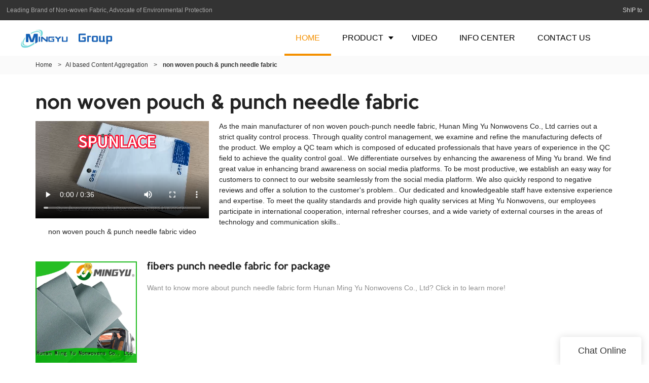

--- FILE ---
content_type: text/html
request_url: https://www.ecologynonwoven.com/all-products/non-woven-pouch-punch-needle-fabric-by-search
body_size: 14672
content:
<!doctype html>
<html>
<!-- HEADER BEGIN -->
<head>
    <meta name="viewport" content="width=device-width,initial-scale=1.0,maximum-scale=1.0,minimum-scale=1.0,user-scalable=no">
    <meta name="applicable-device" content="pc,mobile">
    <meta http-equiv="X-UA-Compatible" content="IE=Edge,chrome=1"/>
    <meta http-equiv="Content-Type" content="text/html; charset=utf-8" />  
    <title>non woven pouch-punch needle fabric of Ming Yu</title>
    <meta name="keywords" content="non woven pouch-punch needle fabric,non woven fabric- non woven fabric manufacturer- non woven bags manufacturer" />
    <meta name="description" content="non woven pouch-punch needle fabric of Ming Yu by search. Get an offer!" />
    <link rel="shortcut icon" href="https://img80002501.weyesimg.com/uploads/www.ecologynonwoven.com//images/17453962888813.ico" />
    <link rel="Bookmark" href="https://img80002501.weyesimg.com/uploads/www.ecologynonwoven.com//images/17453962888813.ico" />
    <meta property="og:title" content="non woven pouch-punch needle fabric of Ming Yu" />
<meta property="og:description" content="non woven pouch-punch needle fabric of Ming Yu by search. Get an offer!" />
<meta property="og:image" content="https://img80002501.weyesimg.com/uploads/www.ecologynonwoven.com//images/17453758418494.jpg" />
<meta property="og:url" content="https://www.ecologynonwoven.com/all-products/non-woven-pouch-punch-needle-fabric-by-search" />
<!--<link rel="apple-touch-icon-precomposed" sizes="144x144" href="--><!--/../assets/images/app-logo.png">-->
<!--[if lte IE 8]>
	<script data-static="false">self.location="/caution/upbrowser?referrer="+window.location.href;</script>
<![endif]-->
<!-- google结构化数据 -->
<script type="application/ld+json">
[{"@context":"https:\/\/schema.org","@type":"Organization","url":"http:\/\/www.ecologynonwoven.com\/all-products\/non-woven-pouch-punch-needle-fabric-by-search","logo":"https:\/\/img80002501.weyesimg.com\/uploads\/www.ecologynonwoven.com\/\/images\/17453758418494.jpg"},{"@context":"https:\/\/schema.org","@type":"BreadcrumbList","itemListElement":[{"@type":"ListItem","position":1,"name":"Home","item":"http:\/\/www.ecologynonwoven.com"},{"@type":"ListItem","position":2,"name":"AI based Content Aggregation","item":"http:\/\/www.ecologynonwoven.com\/all-products"},{"@type":"ListItem","position":3,"name":"non woven pouch&&&punch needle fabric","item":"http:\/\/www.ecologynonwoven.com\/non-woven-pouch-punch-needle-fabric-by-search"}]},{"@context":"https:\/\/schema.org","@type":"NewsArticle","headline":"non woven pouch&&&punch needle fabric","datePublished":"2026-01-19T09:36:31+08:00","dateModified":"2026-01-19T09:36:31+08:00","image":"https:\/\/img80002501.weyesimg.com\/uploads\/110m5wc5.allweyes.com\/images\/023f998a383d0adcbe94e778ec35208b.jpg"}]
</script><link data-static="base" href="https://yasuo.weyesimg.com/templates/public4/assets/css/base.css" rel="stylesheet" type="text/css" id="style" />
<!--<link/>-->
<!-- HEADCSSJSBEGIN -->
<script data-static="false" id="basejscript">
/* 全局变量 */
window.siteInfo = {
	member: {
		status: 'CLOSE',
	},
	seo: {
		verifyCode: 'OPEN',
	},
	language_code: '',
	checkIP: '0',
	shopping: {
		shoppingCart: 0,
	},
    water_info:{
        waterController:'CLOSE',// 水印开关，OPEN开，CLOSE关闭
    }
};

window.fanyi = {
	'ok': 'Ok',           // 弹窗：好的
	'hide': 'hide',       // 弹窗：隐藏
	'prompt': 'Prompt',  // 弹窗：提示
	's_c_d_y': 'yes',// 弹窗：确定
	's_c_d_n': 'no',// 弹窗：取消
	'not_empty': 'Do not allow empty',         // 表单验证：不能为空
	'format_email': 'Please enter a valid e-mail format',    // 表单验证：邮箱格式不正确
	'format_password': 'Password at least 6',    // 表单验证：密码格式不正确
	'format_pwdAgain': 'Password inconsistency',    // 表单验证：新旧密码不一致
	'special_character': 'Existence of special characters',    // 表单验证：非法字符
	'format_integer': 'Please enter a valid number format',// 表单验证：数字格式不正确
	'send_failed': 'Send failed',        // 询盘：发送失败
	'aisubtitle': 'Submit successfully',          // 询盘：提交成功
  'being_processed': 'Being Processed',// 询盘：处理中
	'You_need_to_upload_files': 'You need to upload files', // 附件上传：不能为空
  'inquire_attach_uploading': 'When uploading files, please wait a few minutes patiently. Do not close the web page or disconnect the network!',  // 附件上传：文件上传中
	'up_file_tips': 'Support formats：PDF、Word、Excel、Txt、JPG、PNG、BMP、GIF、RAR、ZIP，It is recommended to upload up to 5, and the single size must not exceed 20M.',// 附件上传：附件大小与格式的要求提示
	'please_open_with_another_browser': 'Please open with another browser', // 低级浏览器提示
};
</script>

<style data-static="false" id="css_color" rel="stylesheet" type="text/css">
a,a:hover,.font-color-a a,.font-color-a a:hover,.font-color,.font-color-hover:hover,.font-color-a a,.font-color-a a:hover,.font-color-a-hover a:hover,.font-color-before:before,.font-color-hover-before:hover:before,.font-color-after:after,.font-color-hover-after:hover:after{color:#f49000}.border-color,.btn-primary,.btn-primary:focus,.btn-primary:hover,.border-color-a a,.border-color-a a:hover,.border-color-hover:hover,.border-color-before:before,.border-color-hover-before:hover:before,.border-color-after:after,.border-color-hover-after:hover:after{border-color:#f49000}.bg-color,.btn-primary,.btn-primary:focus,.btn-primary:hover,.bg-color-a a,.bg-color-a a:hover,.bg-color-hover:hover,.bg-color-before:before,.bg-color-hover-before:hover:before,.bg-color-after:after,.bg-color-hover-after:hover:after{background-color:#f49000}.bg-color-h a{color:#f49000}.bg-color-h a:hover{background-color:#f49000;color:#fff}.swiper-pagination-bullet:hover,.swiper-pagination-bullet-active,.owl-pagination-active-bg-color .owl-pagination .owl-page.active span{background-color:#f49000!important}.btn-bg:hover,.tem-btn-1,.tem-btn-2,.tem-btn-3,.tem-btn-4,.tem-btn-5,.tem-btn-6,.tem-btn-7,.tem-btn-8,.tem-btn-9{color:#f49000}.btn-bg,.btn-primary,.btn-primary:focus,.btn-primary:hover,.tem-btn-1,.tem-btn-2,.tem-btn-3,.tem-btn-4,.tem-btn-5,.tem-btn-6,.tem-btn-7,.tem-btn-8,.tem-btn-9,.tem01-page .pagination>.active>a,.tem01-page .pagination>.active>span,.tem01-page .pagination>.active>a:hover,.tem01-page .pagination>.active>span:hover,.tem01-page .pagination>.active>a:focus,.tem01-page .pagination>.active>span:focus{border-color:#f49000}.btn-bg,.btn-primary,.btn-primary:focus,.btn-primary:hover,.btn-bg:hover,.tem-btn-3:before,.tem-btn-4:before,.tem-btn-5:before,.tem-btn-6:before,.tem-btn-7:before,.tem-btn-7:after,.tem-btn-8:before,.tem-btn-8:after,.tem-btn-9:before,.tem-btn-9:after,.tem01-page .pagination>.active>a,.tem01-page .pagination>.active>span,.tem01-page .pagination>.active>a:hover,.tem01-page .pagination>.active>span:hover,.tem01-page .pagination>.active>a:focus,.tem01-page .pagination>.active>span:focus{background-color:#f49000}.tem-btn-1,.tem-btn-2{background:-webkit-linear-gradient(left,#f49000,#f49000) no-repeat;background:linear-gradient(to right,#f49000,#f49000) no-repeat}.owl-dot-AH-bg-color .owl-dot.active span,.owl-dot-AH-bg-color .owl-dot:hover span,.bg-color-active-span .active span{background-color:#f49000!important}:root{--main-color:#f49000;--rgb-color:244,144,0;}</style>
<style data-css="customcolor" data-color=""></style>


<script data-static="false">
    var _is_lighthouse = false;
</script>

<!-- CSS PLACEHOLDER BEGIN -->
<!-- CSS PLACEHOLDER END -->


<link data-static="base" id="css_font" data-font="KeepCalm-Medium" rel="stylesheet" type="text/css" href="/templates/public4/40001/../assets/css/font/KeepCalm-Medium.css?v=1692264099"/>


<!-- 统计代码头部css -->
<style data-static="false" abcd type="text/css">

  
  @media (max-width: 767px) {
  .tem336-irregular .container {
    display: flex;
    flex-direction: column;
  }
  .tem336-irregular .text {
    order: 1;       
  }
  .tem336-irregular .image {
    order: 2;  
  }
}
  @media (max-width: 767px) {
  .tem380-irregular .flexBoxStem {
    flex-direction: column;      
  }
  .tem380-irregular .flexBoxStem > div:first-child {
    order: 2;              
  }
  .tem380-irregular .flexBoxStem > div:nth-child(2) {
    order: 1;           
  }
}
@media (max-width: 767px) {
  .tem27-brand-story .flexBoxStem {
    flex-direction: column;  
  }
  .tem27-brand-story .flexBoxStem .items:first-child {
    order: 2;               
  }
  .tem27-brand-story .flexBoxStem .items:nth-child(2) {
    order: 1;             
  }
} 
  
  
  
  
.tem45-main-products .img_li{padding-top:100%!important;}
.tem02-business-advantage .irregular-ad-center{margin-top:auto!important;}
.tem61-service .subtitle span{font-family:"KeepCalm","Arial","Microsoft YaHei"!important;}
.tem61-service .service-box .icon{    background-color: rgb(244, 144, 0)!important;}
.tem61-service .service-box .icon span{color:#fff;    font-size: 25px;}
.tem01-title .subtitle{display:none!important;}
.tem248-irregular .item{background-color:#017320!important;}
.tem248-irregular .item::before{border-bottom-color:#017320!important;}
.tem20-footer{border:none!Important;}
.tem248-irregular .item .share{    padding: 0px 30% 0!important;}
.tem275-irregular .item .txt .description{width: 90%!important;}
.tem72-news .item{border-color: rgba(255, 255, 255, 0.25)!important;}
.tem42-pro-info h3, .tem42-pro-info .h3{font-weight: bold;}
  
  /**è¯åä¼åstart**/
  @media (min-width: 1330px) {
    div[layout-path="guide_language/public_guide_language_10"]{min-height:348px;}
	div[layout-path="irregular/public_irregular_370"] .container .row > div{min-height:467px;}
  }
  @media (min-width: 1400px) {
    div[layout-path="guide_language/public_guide_language_10"]{min-height:303px;}
	div[layout-path="irregular/public_irregular_370"] .container .row > div{min-height:508px;}
  }
  @media (min-width: 1700px) {
    div[layout-path="guide_language/public_guide_language_10"]{min-height:303px;}
	div[layout-path="irregular/public_irregular_370"] .container .row > div{min-height:590px;}
  }
  @media (min-width: 1920px) {
    div[layout-path="guide_language/public_guide_language_10"]{min-height:303px;}
	div[layout-path="irregular/public_irregular_370"] .container .row > div{min-height:590px;}
  }
  @media (min-width: 2560px) {
    div[layout-path="guide_language/public_guide_language_10"]{min-height:303px;}
	div[layout-path="irregular/public_irregular_370"] .container .row > div{min-height:590px;}
  }
  @media screen and (max-width: 700px) {
    div[layout-path="guide_language/public_guide_language_10"]{min-height:185px;}
    div[layout-path="irregular/public_irregular_370"] .container .row > div:nth-child(1){min-height:831px;}
    div[layout-path="irregular/public_irregular_370"] .container .row > div:nth-child(2){min-height:831px;}
  }
  @media screen and (max-width: 600px) { 
    div[layout-path="guide_language/public_guide_language_10"]{min-height:185px;}
    div[layout-path="irregular/public_irregular_370"] .container .row > div:nth-child(1){min-height:716px;}
    div[layout-path="irregular/public_irregular_370"] .container .row > div:nth-child(2){min-height:716px;}
  }
  @media screen and (max-width: 540px) { 
    div[layout-path="guide_language/public_guide_language_10"]{min-height:185px;}
    div[layout-path="irregular/public_irregular_370"] .container .row > div:nth-child(1){min-height:647px;}
    div[layout-path="irregular/public_irregular_370"] .container .row > div:nth-child(2){min-height:647px;}
  }
  @media screen and (max-width: 450px) { 
    div[layout-path="guide_language/public_guide_language_10"]{min-height:150px;}
    div[layout-path="irregular/public_irregular_370"] .container .row > div:nth-child(1){min-height:543px;}
    div[layout-path="irregular/public_irregular_370"] .container .row > div:nth-child(2){min-height:543px;}
  }
  @media screen and (max-width: 410px) { 
    div[layout-path="guide_language/public_guide_language_10"]{min-height:150px;}
    div[layout-path="irregular/public_irregular_370"] .container .row > div:nth-child(1){min-height:497px;}
    div[layout-path="irregular/public_irregular_370"] .container .row > div:nth-child(2){min-height:497px;}
  }
  @media screen and (max-width: 375px) { 
    div[layout-path="guide_language/public_guide_language_10"]{min-height:150px;}
    div[layout-path="irregular/public_irregular_370"] .container .row > div:nth-child(1){min-height:458px;}
    div[layout-path="irregular/public_irregular_370"] .container .row > div:nth-child(2){min-height:458px;}
  }
  @media screen and (max-width: 280px) { 
    div[layout-path="guide_language/public_guide_language_10"]{min-height:172px;}
    div[layout-path="irregular/public_irregular_370"] .container .row > div:nth-child(1){min-height:349px;}
    div[layout-path="irregular/public_irregular_370"] .container .row > div:nth-child(2){min-height:349px;}
  }
  /**è¯åä¼åend**/
</style>
<script type="text/javascript" src="https://yasuo.weyesimg.com/templates/public4/assets/js/base.js"></script>
<script>$(function(){if(navigator.appVersion.match(/MSIE [0-9]+/))$('body').append($('<div id="ieTipsBox"><a href="/caution/upbrowser?referrer='+window.location.href+'"><span>Browser access below IE11 may cause problems such as view confusion and security. It is recommended that you upgrade your browser. </span><i>Read More</i></a></div>'))})</script>



<script type="text/javascript" src="/templates/public4/assets/js/redirectByIp.js?v=1697163556"></script>
<!-- HEADCSSJSEND -->    <!-- ga头部-->
    <link rel="preload" fetchpriority="high" as="image" href="https://img80002501.weyesimg.com/uploads/www.ecologynonwoven.com//images/17514235847789.jpg?imageView2/2/w/721/q/75/format/webp" type="image/webp">


 
 

<script async custom-element="amp-analytics" src="https://cdn.ampproject.org/v0/amp-analytics-0.1.js"></script> 

<!-- Global site tag (gtag.js) - Google Ads: 325712989 --> <script async src="https://www.googletagmanager.com/gtag/js?id=AW-325712989"></script> <script> window.dataLayer = window.dataLayer || []; function gtag(){dataLayer.push(arguments);} gtag('js', new Date()); gtag('config', 'AW-325712989'); 
</script> 


    <!-- ga头部-->
    <meta name="google-site-verification" content="AegNi_2sORCNQT3TStcqft4MfwmqaBh78HJYJslrb4M" />
    <!-- 页面类型 -->
    </head>
<!-- HEADER END -->
<body class="_system" id="home">

<!-- BODY BEGIN -->
            <link template-css="widget" href="/templates/public4/assets/css/widget/header/public_header_98.css?v=1568890155" rel="stylesheet" type="text/css" />
<script type="text/javascript" src="/templates/public4/assets/js/widget/header/public_header_98.js?v=1577959402"></script>
<header class="tem98-header show-full" widget-style="display color" style="color: rgb(0, 0, 0);">
    <div class="header noScrollMove" widget-style="background-color" style="background-position: 0% 0%; background-color: rgb(255, 255, 255); background-size: auto; background-repeat: repeat;">
        <div class="head_top">
            <div class="container">
                <div class="con">
                    <div class="head_editor"><section template-edit="block.block_desc" template-sign="co_detailed_text"><p><span style="color:#A9A9A9;">Leading Brand of Non-woven Fabric, Advocate of Environmental Protection</span></p>
</section></div>
                    <div class="icon">
                        <div class="icons">
                            <span class="txt">
                                <section template-edit="block.block_desc" template-sign="co_detailed_text98"><p>ShIP to</p>
</section>
                            </span>
                        </div>
                                                                    </div>
                </div>
            </div>
        </div>
        <div class="head_bottom">
            <div class="container">
                <div class="con">
                    <button class="nav_button">
                        <div class="nav_button_icon">
                            <span></span>
                            <span></span>
                            <span></span>
                        </div>
                    </button>
                    <div class="logo">
                        <a href="/" widget-action="logo">
                                                    <img src="https://img80002501.weyesimg.com/uploads/www.ecologynonwoven.com//images/17453758418494.jpg?imageView2/2/w/1920/h/160/q/75/format/webp" alt="Logo | Ming Yu Nonwovens - ecologynonwoven.com">
                                                </a>
                    </div>
                    <div class="navigation">
                        <div class="pull-right search_right">
                            <div class="search_btn_">
                                <span></span>
                                <span></span>
                                <span></span>
                            </div>
                            <div class="search">
                                <div class="icon_bx" widget-style="search">
                                    <span class="icon-sousuo2"></span>
                                    <div class="search_box bg-color">
                                        <form action="/search/index/" method="post" class="search_div_form noScrollMove" widget-style="background-color" style="background-position: 0% 0%; background-color: rgb(255, 255, 255); background-size: auto; background-repeat: repeat;">
                                            <input type="text" name="searchname" placeholder="Search" required="" autocomplete="off">
                                            <div class="header_search_select">
                                                <ul></ul>
                                            </div>
                                            <button class="icon-sousuo2"></button>
                                            <i class="icon-clear"></i>
                                        </form>
                                    </div>
                                </div>
                                                            </div>
                        </div>
                        <nav class="noScrollMove" widget-style="background-color" style="max-width: 1527px; width: 620px; background-position: 0% 0%; background-color: rgb(255, 255, 255); background-size: auto; background-repeat: repeat;">
                            <div class="lr">
                                <div class="left icon-keyboard_arrow_left bg-color"></div>
                                <div class="right icon-keyboard_arrow_right bg-color"></div>
                            </div>
                            <div class="nav">
                                <ul nav-action="edit">
                                    <li>
                                        <div class="text active font-color"><a href="/">HOME</a></div>
                                    </li>
                                                                        <li>
                                        <div nav-id="1" class="text xia "><a href="/product"  >PRODUCT</a></div>
                                        <ul widget-style="background-color">
                                                                                        <li>
                                                <div class="text "><a href="/spunbond-nonwoven"  >Spunbond nonwoven fabric</a></div>
                                                                                            </li>
                                                                                        <li>
                                                <div class="text "><a href="/nonwoven-fabric-for-masks"  >For medical and hygiene</a></div>
                                                                                            </li>
                                                                                        <li>
                                                <div class="text "><a href="/spunlace-nonwoven-fabric"  >Spunlace nonwoven fabric</a></div>
                                                                                            </li>
                                                                                        <li>
                                                <div class="text "><a href="/for-agriculture"  >For agriculture</a></div>
                                                                                            </li>
                                                                                        <li>
                                                <div class="text "><a href="/geotextile"  >Geotextile Nonwoven fabric</a></div>
                                                                                            </li>
                                                                                        <li>
                                                <div class="text "><a href="/more-fabric"  >More Fabric</a></div>
                                                                                            </li>
                                                                                    </ul>
                                    </li>
                                                                        <li>
                                        <div nav-id="28" class="text "><a href="/video"  >VIDEO</a></div>
                                    </li>
                                                                        <li>
                                        <div nav-id="5" class="text "><a href="/info-center"  >INFO CENTER</a></div>
                                    </li>
                                                                        <li>
                                        <div nav-id="6" class="text "><a href="/contact-us"  >CONTACT US</a></div>
                                    </li>
                                                                    </ul>
                            </div>
                        </nav>
                    </div>
                </div>
            </div>
        </div>
    </div>
</header>        <!-- 头部 -->
<!-- 位置 -->
<div template-layout="5">
    <div layout-id="1" class="tem02-s-title-position" layout-style="align[123]">
	<link template-css="layout" href="/templates/public4/assets/css/layout/s_title_position/public_s_title_position_2.css?v=1567059096" rel="stylesheet" type="text/css" />
    <div func-id="1" class="container">
        <!--所在位置 开始-->
<div class="location" module-style="color">
    <a href="/">Home</a>

    
        <span> &nbsp;&gt;&nbsp;</span><a href="/all-products">AI based Content Aggregation</a>
        
        <span> &nbsp;&gt;&nbsp; </span><strong>non woven pouch & punch needle fabric</strong>
            </div>
    </div>
</div></div><!-- 主体内容 -->
<div template-layout="23">
    <!-- 新ai聚合页-模板2 -->
<div layout-id="3"> 
  <div class="tem05-search-product">
    <link template-css="layout" href="/templates/public4/assets/css/layout/search_product/public_search_product_5.css?v=1597915583" rel="stylesheet" type="text/css" />
		<div class="container">
      <div template-module="3">
        <div func-id="3">
          <div class="tem12-search-picture-text">
  <h1 class="b_title">non woven pouch &amp; punch needle fabric</h1>
  <div class="item flexBoxWrap">
    <div class="image">
		<video src="https://img80002501.weyesimg.com/uploads/www.ecologynonwoven.com//video/17456494564885.mp4" controls></video>				<p>non woven pouch &amp; punch needle fabric video</p>    </div>
    <div class="text">
		<p>As the main manufacturer of non woven pouch-punch needle fabric, Hunan Ming Yu Nonwovens Co., Ltd carries out a strict quality control process. Through quality control management, we examine and refine the manufacturing defects of the product. We employ a QC team which is composed of educated professionals that have years of experience in the QC field to achieve the quality control goal.. We differentiate ourselves by enhancing the awareness of Ming Yu brand. We find great value in enhancing brand awareness on social media platforms. To be most productive, we establish an easy way for customers to connect to our website seamlessly from the social media platform. We also quickly respond to negative reviews and offer a solution to the customer's problem.. Our dedicated and knowledgeable staff have extensive experience and expertise. To meet the quality standards and provide high quality services at Ming Yu Nonwovens, our employees participate in international cooperation, internal refresher courses, and a wide variety of external courses in the areas of technology and communication skills..</p>
    </div>
  </div>
</div>        </div>
        <div func-id="3">
          <div class="tem13-search-picture-text">
  <div class="items">
		<div class="item">
		<a href="/fibers-punch-needle-fabric-for-package" class="flexBoxWrap">
		  <div class="image">
			<img src="https://img80002501.weyesimg.com/uploads/110m5wc5.allweyes.com/images/023f998a383d0adcbe94e778ec35208b.jpg?imageView2/2/w/1920/q/75/format/webp" alt="fibers punch needle fabric for package">
		  </div>
		  <div class="text">
			<div class="title">fibers punch needle fabric for package</div>
			<div class="desc">Want to know more about punch needle fabric form Hunan Ming Yu Nonwovens Co., Ltd? Click in to learn more!</div>
		  </div>
		</a>
    </div>
		<div class="item">
		<a href="/ming-yu-punch-punch-needle-fabric-woven-for-storage" class="flexBoxWrap">
		  <div class="image">
			<img src="https://img80002501.weyesimg.com/uploads/110m5wc5.allweyes.com/images/6103f6d688818f5935f3d22606ddd813.jpg?imageView2/2/w/1920/q/75/format/webp" alt="Ming Yu punch punch needle fabric woven for storage">
		  </div>
		  <div class="text">
			<div class="title">Ming Yu punch punch needle fabric woven for storage</div>
			<div class="desc">Want to know more details about polyester needle felt form Ming Yu? Click, if you want to learn more!</div>
		  </div>
		</a>
    </div>
	      </div>
</div>        </div>
        <div func-id="3">
          <div class="tem14-search-picture-text">
  <h3 class="b_title">Relevant Articles</h3>
  <div class="wrap">
    <div class="flexBoxWrap row">
		<div class="items col-md-6 col-xs-12 left">		<div class="item">
          <a class="title" href="/how-to-install-non-woven-pouch">How to install non woven pouch ?</a>
          <span class="date">2020-06-08 18:55:44</span>
        </div>
				<div class="item">
          <a class="title" href="/innovative-sms-nonwoven-fabric-balancing-protection-and-comfort-in-medical-apparel">Innovative SMS Nonwoven Fabric: Balancing Protection and Comfort in Medical Apparel</a>
          <span class="date">2025-11-28 13:32:05</span>
        </div>
				<div class="item">
          <a class="title" href="/sms-nonwoven-fabric-the-gold-standard-for-surgical-gowns-and-isolation-apparel-product-attributes">SMS Nonwoven Fabric: The Gold Standard for Surgical Gowns and Isolation Apparel&quot;  Product Attributes</a>
          <span class="date">2025-11-28 13:32:05</span>
        </div>
				<div class="item">
          <a class="title" href="/smms-nonwoven-fabric-the-secret-behind-next-gen-diaper-comfort-and-skin-health">SMMS Nonwoven Fabric: The Secret Behind Next-Gen Diaper Comfort and Skin Health</a>
          <span class="date">2025-11-28 13:32:05</span>
        </div>
				<div class="item">
          <a class="title" href="/eco-friendly-diaper-innovation-how-smms-nonwoven-fabric-reduces-waste-while-boosting-performance">Eco-Friendly Diaper Innovation: How SMMS Nonwoven Fabric Reduces Waste While Boosting Performance</a>
          <span class="date">2025-11-28 13:32:05</span>
        </div>
		</div><div class="items col-md-6 col-xs-12 right">		<div class="item">
          <a class="title" href="/smms-nonwoven-fabric-revolutionizes-diaper-performance-ultra-thin-yet-ultra-absorbent">SMMS Nonwoven Fabric Revolutionizes Diaper Performance: Ultra-Thin Yet Ultra-Absorbent</a>
          <span class="date">2025-11-28 13:32:05</span>
        </div>
				<div class="item">
          <a class="title" href="/spring-wrapped-nonwoven-fabric-for-sofa-mattresses">Spring-wrapped nonwoven fabric for sofa mattresses</a>
          <span class="date">2025-11-28 13:32:05</span>
        </div>
				<div class="item">
          <a class="title" href="/spunbond-nonwoven-fabric-for-sofa-mattress-spring-wrap">Spunbond nonwoven fabric for sofa mattress spring wrap</a>
          <span class="date">2025-03-22 14:39:43</span>
        </div>
				<div class="item">
          <a class="title" href="/home-textile-dust-bag-shoe-cover-pillow-cover-nonwoven-fabric">Home textile /dust bag/shoe cover /pillow cover nonwoven fabric</a>
          <span class="date">2025-03-22 14:29:01</span>
        </div>
				<div class="item">
          <a class="title" href="/agricultural-weeding-cloth-seedling-bag-plant-cover">Agricultural weeding cloth/seedling bag/plant cover</a>
          <span class="date">2025-03-22 14:15:48</span>
        </div>
		</div>		    </div>
  </div>
</div>        </div>
      </div>
    </div>
    <div template-module="3" style="background: rgba(0,0,0,.03);">
      <div func-id="3" class="container">
                  <div class="tem0-contact-sm" id="i_696d8aa004c93">
    <link template-css="module" href="/templates/public4/assets/css/module/contact/public_contact_0.css?v=1641349870" rel="stylesheet" type="text/css" />
    <div class="wow animated fadeInUp" module-style="animated">
        <div class="form flexBoxWrap">
            <input type="hidden" name="pages" value="" class="locationHref">
            <input type="hidden" name="idType" value="0">
            <!-- 循环 开始 -->
                            <!-- 默认 -->
                <div class="item col-xs-12 col-sm-12 col-md-6 col-lg-6" module-style="column">
                    <div class="form-group">
                        <label class="box">
                            <input type="text" name="name" class="form-control" placeholder="Name" required>
                            <div class="control-label">Name</div>
                        </label>
                    </div>
                </div>
                                    <div class="item col-xs-12 col-sm-12 col-md-6 col-lg-6" module-style="column">
                        <div class="form-group">
                            <label class="box">
                                <input type="text" name="email" class="form-control" placeholder="E-mail" required>
                                <div class="control-label">E-mail</div>
                            </label>
                        </div>
                    </div>
                                        <!-- 循环 结束 -->
            <div class="item col-xs-12 col-sm-12 col-md-12 col-lg-12">
                <div class="form-group">
                    <label class="box full">
                        <textarea rows="3" class="form-control" placeholder="Content" name="contents" required></textarea>
                        <div class="control-label">Content</div>
                    </label>
                </div>
            </div>
            <div class="item col-xs-12 col-sm-12 col-md-12 col-lg-12">
                <div class="form-group mt15">
                    <div class="box submit">
                        <button type="submit" class="btn">Send Inquiry Now</button>
                        <div class="control-label"></div>
                    </div>
                </div>
            </div>
        </div>
    </div>
    <div class="style" module-style="color border-color background-color" style="color:#999;border-color:#D3D3D3;background-color:rgba(0,0,0,0)" hidden></div>
    <!-- STATIC BEGIN -->
    <input type="hidden" module-setting="title" module-tips="标题位置" value="title-box" module-value="select::{'title-top':'居上','title-left':'居左','title-box':'内嵌'}">
    <input type="hidden" module-setting="width" module-tips="标题宽度" value="100px">
    <input type="hidden" module-setting="border" module-tips="边框样式" value="border-bottom" module-value="select::{'border-all':'四周','border-bottom':'下边框'}">
    <input type="hidden" module-setting="size" module-tips="边框大小" value="1px">
    <input type="hidden" module-setting="radius" module-tips="圆角" value="0">
    <input type="hidden" module-setting="submit-radius" module-tips="按钮圆角" value="0">
    <input type="hidden" module-setting="submit-width" module-tips="按钮长度" value="100%" module-value="select::{'100%':'全屏','auto':'自动'}">
    <input type="hidden" module-setting="submit" module-tips="按钮位置" value="submit-center" module-value="select::{'submit-left':'居左','submit-center':'居中','submit-right':'居右'}">
    <input type="hidden" module-setting="max-width" module-tips="表单最大宽度" value="none">
    <input type="hidden" module-setting="content-required" module-tips="设置content默认内容" value="">
    <!-- STATIC END -->
    <script>
    $(function(){
        /* 自定义设置 */
        var box = '#i_696d8aa004c93', style = '',
            oBox = $(box),
            oStyle = oBox.find('.style'),
            config = {
                color: oStyle.css('color'),
                boColor: oStyle.css('border-top-color'),
                bgColor: oStyle.css('background-color'),
                title: oBox.find('[module-setting="title"]').val(),
                width: oBox.find('[module-setting="width"]').val(),
                border: oBox.find('[module-setting="border"]').val(),
                size: oBox.find('[module-setting="size"]').val(),
                radius: oBox.find('[module-setting="radius"]').val(),
                submitRadius: oBox.find('[module-setting="submit-radius"]').val(),
                submitWidth: oBox.find('[module-setting="submit-width"]').val(),
                submit: oBox.find('[module-setting="submit"]').val(),
                maxWidth: oBox.find('[module-setting="max-width"]').val(),
                contentRequired: oBox.find('[module-setting="content-required"]').val(),
            };
            config.go_home = oBox.find('[module-setting="go_home"]');
            config.go_home.length>0 ? config.go_home = (config.go_home.val()=='1' ? true : false) : true;

        if($(window).width() < 768){
            config.title = 'title-box';
            config.submitWidth = '100%';
        }
        $(box + ' textarea').val(config.contentRequired);
        var formControl = box + ' .form-control',
            placeholder = 'placeholder{color:'+ config.color +'}';

        /* 字体色 */
        style += formControl + '::-webkit-input-'+ placeholder;
        style += formControl + ':-ms-input-'+ placeholder;
        style += formControl + ':-ms-'+ placeholder;
        style += formControl + '::-moz-'+ placeholder;
        style += formControl + '::'+ placeholder;
        style += formControl + '{color:'+ config.color +'}';
        style += box + ' .control-label{color:'+ config.color +'}';
        /* 边框色 */
        style += formControl + '{border-color:'+ config.boColor +'}';
        /* 背景色 */
        style += formControl + '{background-color:'+ config.bgColor +'}';
        /* 边框大小 */
        style += formControl + '{border-width:'+ config.size +'}';
        /* 圆角 */
        style += formControl + '{border-radius:'+ config.radius +'}';
        /* 提交按钮 */
        style += box + ' [type="submit"]{border-radius:'+ config.submitRadius +';width:'+ config.submitWidth +'}';
        /* 标题宽度 */
        style += box + '.title-left .help-block{margin-left:'+ config.width +'}';
        style += box + '.title-left .control-label{width:'+ config.width +'}';
        /* 表单最大宽度 */
        style += box + '{max-width:'+ config.maxWidth +'}';
        /* 验证码 & 附件上传 边框*/
        /* 标题/边框样式 */
        oStyle.html('<style>'+ style +'</style>');
        oBox
            .removeClass('title-top title-left title-box border-all border-bottom submit-left submit-center submit-right')
            .addClass(config.title + ' ' + config.border + ' ' + config.submit)
            .css('opacity', '1')
            .find('.locationHref').val(location.href);
        new formIframe('696d8aa004c93');
    })
    </script>
</div>              </div>
    </div>
	</div> 
</div><script>
  $(function(){
    var oBread = $('.tem02-s-title-position')
    if(oBread.length > 0 && window.innerWidth > 992){
      if(oBread.offset().top === 0) oBread.css('padding-top','130px')
    }
  })
</script>
</div>

<!-- 尾部是否显示 chenyandong 2019-07-29 增 -->
<div template-layout="6" style="padding-bottom: 0px;">
    

<meta name="google-site-verification:A2bW-ebyVZZ1R1EzHFQCKxC0ahRCJReLryzFDrJFaMA" layout-path="footer/public_footer_23" layout-class="shape/footer">
<meta name="google-site-verification" content="V1Uk3eZMGu5wr4AzZ4XnYTudtS5yDq-USGiFgntja7k" layout-path="footer/public_footer_23" layout-class="shape/footer"><div layout-id="6" style="background-color: rgb(32, 32, 32); background-size: cover; background-repeat: no-repeat; padding: 10px 0px 30px; background-position: 50% 50%;" class="tem17-footer noScrollMove" layout-path="footer/public_footer_17" layout-class="shape/footer" bgimg="true" lazy-src="https://img80002501.weyesimg.com/uploads/www.ecologynonwoven.com/images/16298585754157.jpg?imageView2/2/w/1745/format/webp/format/webp/format/webp"> 
<link template-css="layout" href="/templates/public4/assets/css/layout/footer/public_footer_17.css?v=1567059096" rel="stylesheet" type="text/css">
    <div class="container">
        
        <div class="col-lg-6 col-md-6 col-sm-6 col-xs-12">
            
<!-- CUSTOM 0/FOOTER/PUBLIC_FOOT_TEXT_13:5459 BEGIN -->
<!-- tem71-text -->
    <div class="text">
        <div class="title"><section module-edit="block.block_name"><p><span style="font-size:24px;"><span style="color:#FFFFFF;">☎ TEL&nbsp;:&nbsp;&nbsp;+</span></span><span style="font-size:28px;"><span style="color:#FFFFFF;">86&nbsp; 17704079768</span></span></p>
</section></div>
        <div class="address"><section module-edit="block.block_desc"><p><span style="color:#FFFFFF;">＞ Whatsapp: +86&nbsp;17704079768</span></p>

<p><span style="color:#FFFFFF;">＞ Wechat: +86 17704079768<br>
＞&nbsp;E-mail:&nbsp;sara@ecologynonwoven.com<br>
＞&nbsp;Skype:&nbsp;+86-18928212697</span></p>

<p><span style="color:#FFFFFF;">＞&nbsp;Add :Head Office: Baotun Road, Port Avenue, Houjie Town, Dongguan City, Guangdong Province, China&nbsp;</span></p>

<p><span style="color:#FFFFFF;"><span style="font-family:arial,helvetica,sans-serif;">&nbsp; &nbsp; &nbsp; &nbsp; &nbsp; &nbsp; &nbsp;Production Base</span>: <span style="font-family:arial,helvetica,sans-serif;">Deshan Avenue, Changde Economic and Technological Development Zone,&nbsp; &nbsp; &nbsp; &nbsp; &nbsp; &nbsp; &nbsp; &nbsp; &nbsp; &nbsp; &nbsp;&nbsp; &nbsp; &nbsp; Changde City, Hunan Province, China</span></span></p>
</section></div>
    </div>
<!-- tem71-text -->
<!-- CUSTOM 0/FOOTER/PUBLIC_FOOT_TEXT_13:5459 END -->
        </div>
        <div class="col-lg-6 col-md-6 col-sm-6 col-xs-12">
            
<!-- CUSTOM 0/FOOTER/PUBLIC_FOOT_IMG_3:5460 BEGIN -->
<!-- tem70-text -->
    <div class="images">
        <section module-edit="block.block_desc"></section>
    </div>
<!-- tem70-text -->
<!-- CUSTOM 0/FOOTER/PUBLIC_FOOT_IMG_3:5460 END -->
            
        </div>
        <div class="clearfix"></div>
    </div>
</div></div>
    <!-- tem06-footer -->
<div class="tem06-copyright noScrollMove" widget-style="background" style="background-position: 0% 0%; background-color: rgba(0, 0, 0, 0.8); background-size: auto; background-repeat: repeat;">
    <link template-css="widget" href="/templates/public4/assets/css/widget/copyright/public_copyright_6.css?v=1572521814" rel="stylesheet" type="text/css" />
    <div class="container">
        <div class="row bottom">
            <!--版权-->
            <div class="copyright">
                        <section template-edit="block.block_desc" template-sign="co_copyright"><p>Copyright © 2025 Hunan Mingyu Nonwovens Co., Ltd&nbsp;| All Rights Reserved</p>
</section>
                        </div>
            <div class="clearfix"></div>
            <div class="share-to">
                                        <a href="https://twitter.com/MingYuNonwovens" target="_blank" rel="nofollow">
                            <span class="fa icon-twitter4"></span>
                        </a>
                                        <a href="https://www.linkedin.com/company/14656121/" target="_blank" rel="nofollow">
                            <span class="fa icon-linkedin2"></span>
                        </a>
                                        <a href="https://www.instagram.com/MingYuNonwovens/" target="_blank" rel="nofollow">
                            <span class="fa icon-instagram"></span>
                        </a>
                                        <a href="https://www.pinterest.com/mingyunonwoven/" target="_blank" rel="nofollow">
                            <span class="fa icon-pinterest"></span>
                        </a>
                                        <a href="https://www.youtube.com/channel/UCg1uMHyxW_F1dft7JNPUhTg?view_as=subscriber" target="_blank" rel="nofollow">
                            <span class="fa icon-youtube3"></span>
                        </a>
                                        <a href="https://www.facebook.com/Hunan-Ming-Yu-Nonwovens-Co-Ltd-114342906641316/" target="_blank" rel="nofollow">
                            <span class="fa icon-facebook"></span>
                        </a>
                            </div>
                        <div data-content="create-app" class="tem-download-app col-sm-12 text-center"><a href="#" class="button-box border-color-hover border-color-hover-before bg-color-hover-before" data-toggle="modal" data-target="#download-app" onclick="downloadApp()"><span class="icon-android mr5"></span><span class="icon-apple mr15"></span>Get This APP</a></div>
                    </div>
    </div>
</div>
<!-- tem06-footer -->

<!-- download-app -->
<div class="modal fade" id="download-app" tabindex="1" role="dialog" aria-labelledby="myModalLabel">
  <div class="modal-dialog" role="document">
    <div class="modal-content">
        <div class="modal-body">
            <!--Safari-->
            <div class="app-wechat"><img data-src="/templates/public4/assets/images/app-wehat.jpg" /></div>
            <div class="app-safari" style="display:none;"><img data-src="/templates/public4/assets/images/app-tips.gif" /></div>
            <!--Android-->
                    </div>
    </div>
  </div>
</div>

<script>
function downloadApp(){$('#download-app img').each(function(){$(this).attr('src', $(this).data('src'))})}
var userAgent = window.navigator.userAgent;

if(userAgent.toLowerCase().match(/MicroMessenger/i) == 'micromessenger'){
    // wechat
    $(".app-wechat").show();
} else if (userAgent.indexOf("Safari") > -1 && userAgent.indexOf("iPhone") > -1) {
    // IOS
    $(".app-safari").show();
} else {
    // Android
    if ($(".app-android").length) {
        $(".app-android").show();
    } else {
        $("[data-content='create-app']").hide();
    }
}
</script>
  <!--be share to-->
<div widget-style="wrap" class="show right radius-100 color-original size-2 style-iconsize-1 style-fontsize-1">
	<div class="tem01-beshare addClass">
		<ul>
					<li>
				<a href="https://twitter.com/MingYuNonwovens" target="_blank" rel="nofollow">
					<span class="icon-twitter4 bg-color"></span>
					<span class="text">twitter</span>				</a>
			</li>
					<li>
				<a href="https://www.linkedin.com/company/14656121/" target="_blank" rel="nofollow">
					<span class="icon-linkedin2 bg-color"></span>
					<span class="text">linkedin</span>				</a>
			</li>
					<li>
				<a href="https://www.instagram.com/MingYuNonwovens/" target="_blank" rel="nofollow">
					<span class="icon-instagram bg-color"></span>
					<span class="text">instagram</span>				</a>
			</li>
					<li>
				<a href="https://www.pinterest.com/mingyunonwoven/" target="_blank" rel="nofollow">
					<span class="icon-pinterest bg-color"></span>
					<span class="text">pinterest</span>				</a>
			</li>
					<li>
				<a href="https://www.youtube.com/channel/UCg1uMHyxW_F1dft7JNPUhTg?view_as=subscriber" target="_blank" rel="nofollow">
					<span class="icon-youtube3 bg-color"></span>
					<span class="text">youtube</span>				</a>
			</li>
					<li>
				<a href="https://www.facebook.com/Hunan-Ming-Yu-Nonwovens-Co-Ltd-114342906641316/" target="_blank" rel="nofollow">
					<span class="icon-facebook bg-color"></span>
					<span class="text">facebook</span>				</a>
			</li>
				</ul>
	</div>
</div>
<!--be share to-->
<div class="tem05-float add" id="mqChat-box">
	<link template-css="widget" href="/templates/public4/assets/css/widget/float/public_float_5.css?v=1640249447" rel="stylesheet" type="text/css"/>
	<span id="mqChat-fanyi" none data-fanyi="The request timeout, Please contact customer, You can start chatting, Click to load more, no more, sent, seen, Your account is logged in another web page and it's off the line, The password was modified and forced to go out, The above is a chat record, Get file failure, Enter what you want to say here'"></span>
	<div id="mqChat-small" class="bg-color add">
		<dfn>
			<i class="icon-uniE621 font-color"></i>
		</dfn>
		<span>Chat Online</span>
		<em class="designerShow">编辑模式下无法使用</em>
	</div>
	<div id="mqChat-show" none>
		<div id="mqChat-head" class="bg-color">
			<i class="icon-xia"></i>
			<span>Leave Your Message</span>
			<em none>inputting...</em>
		</div>
		<div class="body" id="i_695b14c976f92">
			<div id="mqChat-chat">
				<div class="chat"><ul></ul></div>
				<form>
					<div class="textarea">
						<div id="mqChat-textarea" contenteditable tabindex="1" title="Enter what you want to say here"></div>
					</div>
					<div class="flex">
						<div class="upload">
							<i class="icon-image"></i>
							<input type="file" accept="image/*" id="mqChat-file">
						</div>
						<div class="face" tabindex="0" id="mqChat-face">
							<i class="icon-smile"></i>
							<div class="nano"><ul></ul></div>
						</div>
						<span class="tips" title="Send messages directly by Ctrl+Enter"></span>
						<a class="submit bg-color" id="mqChat-send">Send</a>
					</div>
				</form>
			</div>
			<div id="mqChat-form" none>
				<div class="form">
					<span set-config="" widget-style="inquiry" class="inquiryform name_ email_ contents_ glxp_ style-iconsize-1 style-fontsize-1"></span>
					<span class="autoReply" none></span>
					<div class="inquiryform">
						<p class="feedback-tips mb15">Hello, please leave your name and email here before chat online so that we won't miss your message and contact you smoothly.</p>
						<div class="form-group">
							<label><i none>*</i>Name：</label>
							<input type="text" name="name" class="form-control name_">
						</div>
						<div class="form-group">
							<label><i none>*</i>Phone：</label>
							<input type="text" name="phone" class="form-control phone_">
						</div>
						<div class="form-group">
							<label><i none>*</i>E-mail：</label>
							<input type="text" name="email" class="form-control email_">
						</div>
												<div class="form-group">
							<label><i none>*</i>Content：</label>
							<textarea name="contents" rows="2" class="form-control contents_"></textarea>
						</div>
						<div class="form-group">	
							<button type="submit" class="btn btn-default btn-block">Send Inquiry Now</button>
						</div>	 
					</div>
				</div>
			</div>
		</div>
	</div>
	<div id="mqChat-bigPic"></div>
	<script>
		var mqChatFanyi = [
			"Do not allow empty",
			"Please enter a valid e-mail format",
			"Name",
			"Phone",
			"E-mail",
			"Content",
			"Chat Online",
			"verification code is incorrect",
			"E-mail address does not exist",
			"The sending failed, This may be a malformed format of the mailbox, Please check the following contents.",
			"Quantity"
		];
	</script>
	<script type="text/javascript" src="https://yasuo.weyesimg.com/templates/public4/assets/js/mqChat-1.js" defer></script>
</div>
<!-- BODY END -->

<!-- mobile_bottom尾部-->
<div class="mobile_bottom">
    <ul>
        <!-- <li ><a href="/"><span class="icon-home1"></span></a></li> -->
            <li ><a href="tel:+86-17704079768"><span class="icon-uniE633"></span></a></li>
                    <li><a href="javascript:;" id="mobile_bottom_iquire"><span class="icon-uniE621"></span></a></li>
        <li><a href="javascript:;" id="mobile_bottom_share"><span class="icon-share"></span></a></li>
    </ul>
</div>
<script type="text/javascript">
$(function(){

    var $class = $('.mobile_bottom');
    if($class.find('.icon-uniE633').parent().attr('href') == 'tel:') $class.find('.icon-uniE633').parents('li').addClass('hide');
    if($class.find('.icon-uniE621').parent().attr('href') == 'sms:') $class.find('.icon-uniE621').parents('li').addClass('hide');
    if($class.find('.icon-uniE63A').parent().attr('href') == 'mailto:') $class.find('.icon-uniE63A').parents('li').addClass('hide');

    $('.mobile-bottom ul li').click(function(){
        $(this).find('span, i').addClass('font-color').parent('a').parent('li').siblings().find('span, i').removeClass('font-color');
    });

    $('#mobile_bottom_iquire').click(function(){
        if($('body').hasClass('cms_product')){
            if($('#cms_comment').length) $('html,body').animate({scrollTop: $('#cms_comment').offset().top-80}, 800);
            else if($('#inquire_form').length) $('html,body').animate({scrollTop: $('#inquire_form').offset().top-80}, 800);
        }
        else $(this).attr('href','/inquire/cart');
    });
    
    // Pc end hidden sharing icon . Mobile phone display sharing icon
    var _share = $('.tem01-beshare.addClass').parent('[widget-style="wrap"]');
    var _time = 500;
    var timer1 = null ;
    var timer2 = null ;
    if( !_share.length || _share.hasClass('hidden') || !_share.find('li').length ){ $class.find('.icon-share').parents('li').addClass('hidden') };
    $('#mobile_bottom_share').on('click', function(){ 
        var _item = _share.find('.tem01-beshare.addClass');
        _item.toggleClass('on');
        if( _item.hasClass('on') ){
            clearTimeout(timer2);
            _item.css('display','block');
            timer1 = setTimeout(function(){ 
                _item.addClass('startAnimation');
            },10);
        }else{
            clearTimeout(timer1);
            _item.removeClass('startAnimation');
            timer2 = setTimeout(function(){ 
                _item.css('display','none'); 
            },_time);
        }
    });
    
});
    var navactive = function(activeobj){
        if(!$('body').hasClass('designer-body')){
            $('[prodetails-con]').hide();
            $('[prodetails-con='+activeobj+']').show();
        }
    };

</script>
<!-- mobile_bottom尾部-->

            <style data-static="false" type="text/css">
            .tem45-main-products .img_li{padding-top:100%!important;}
.tem02-business-advantage .irregular-ad-center{margin-top:auto!important;}
.tem61-service .subtitle span{font-family:"KeepCalm","Arial","Microsoft YaHei"!important;}
.tem61-service .service-box .icon{    background-color: rgb(244, 144, 0)!important;}
.tem61-service .service-box .icon span{color:#fff;    font-size: 25px;}
.tem01-title .subtitle{display:none!important;}
.tem248-irregular .item{background-color:#017320!important;}
.tem248-irregular .item::before{border-bottom-color:#017320!important;}
.tem20-footer{border:none!Important;}
.tem248-irregular .item .share{    padding: 0px 30% 0!important;}
.tem275-irregular .item .txt .description{width: 90%!important;}
.tem72-news .item{border-color: rgba(255, 255, 255, 0.25)!important;}
.tem42-pro-info h3, .tem42-pro-info .h3{font-weight: bold;}
.tem04-title .subtitle{display:none!important;}
.tem13-guide-language .description span{    background-color: #f49000;
    padding: 10px 20px;
    color: #fff;
    border-radius: 30px;}
.tem13-guide-language .about1 .text{background-color:#ffffff90; padding:20px 0 10px 0;}
.tem45-main-products .img_li .img_con img{max-width:inherit!important;}        </style>
    <style data-static="false" id="css_color" rel="stylesheet" type="text/css">
    a,a:hover,.font-color-a a,.font-color-a a:hover,.font-color,.font-color-hover:hover,.font-color-a a,.font-color-a a:hover,.font-color-a-hover a:hover,.font-color-before:before,.font-color-hover-before:hover:before,.font-color-after:after,.font-color-hover-after:hover:after{color:#f49000}.border-color,.btn-primary,.btn-primary:focus,.btn-primary:hover,.border-color-a a,.border-color-a a:hover,.border-color-hover:hover,.border-color-before:before,.border-color-hover-before:hover:before,.border-color-after:after,.border-color-hover-after:hover:after{border-color:#f49000}.bg-color,.btn-primary,.btn-primary:focus,.btn-primary:hover,.bg-color-a a,.bg-color-a a:hover,.bg-color-hover:hover,.bg-color-before:before,.bg-color-hover-before:hover:before,.bg-color-after:after,.bg-color-hover-after:hover:after{background-color:#f49000}.bg-color-h a{color:#f49000}.bg-color-h a:hover{background-color:#f49000;color:#fff}.swiper-pagination-bullet:hover,.swiper-pagination-bullet-active,.owl-pagination-active-bg-color .owl-pagination .owl-page.active span{background-color:#f49000!important}.btn-bg:hover,.tem-btn-1,.tem-btn-2,.tem-btn-3,.tem-btn-4,.tem-btn-5,.tem-btn-6,.tem-btn-7,.tem-btn-8,.tem-btn-9{color:#f49000}.btn-bg,.btn-primary,.btn-primary:focus,.btn-primary:hover,.tem-btn-1,.tem-btn-2,.tem-btn-3,.tem-btn-4,.tem-btn-5,.tem-btn-6,.tem-btn-7,.tem-btn-8,.tem-btn-9,.tem01-page .pagination>.active>a,.tem01-page .pagination>.active>span,.tem01-page .pagination>.active>a:hover,.tem01-page .pagination>.active>span:hover,.tem01-page .pagination>.active>a:focus,.tem01-page .pagination>.active>span:focus{border-color:#f49000}.btn-bg,.btn-primary,.btn-primary:focus,.btn-primary:hover,.btn-bg:hover,.tem-btn-3:before,.tem-btn-4:before,.tem-btn-5:before,.tem-btn-6:before,.tem-btn-7:before,.tem-btn-7:after,.tem-btn-8:before,.tem-btn-8:after,.tem-btn-9:before,.tem-btn-9:after,.tem01-page .pagination>.active>a,.tem01-page .pagination>.active>span,.tem01-page .pagination>.active>a:hover,.tem01-page .pagination>.active>span:hover,.tem01-page .pagination>.active>a:focus,.tem01-page .pagination>.active>span:focus{background-color:#f49000}.tem-btn-1,.tem-btn-2{background:-webkit-linear-gradient(left,#f49000,#f49000) no-repeat;background:linear-gradient(to right,#f49000,#f49000) no-repeat}.owl-dot-AH-bg-color .owl-dot.active span,.owl-dot-AH-bg-color .owl-dot:hover span,.bg-color-active-span .active span{background-color:#f49000!important}:root{--main-color:#f49000;--rgb-color:244,144,0;}</style>

<!--<merge-js>-->


<!-- ga尾部-->
<style>
.tem291-irregular.content-right .more {
    display: none;
}
</style>
<!-- Facebook Pixel Code -->
<script>
  !function(f,b,e,v,n,t,s)
  {if(f.fbq)return;n=f.fbq=function(){n.callMethod?
  n.callMethod.apply(n,arguments):n.queue.push(arguments)};
  if(!f._fbq)f._fbq=n;n.push=n;n.loaded=!0;n.version='2.0';
  n.queue=[];t=b.createElement(e);t.async=!0;
  t.src=v;s=b.getElementsByTagName(e)[0];
  s.parentNode.insertBefore(t,s)}(window, document,'script',
  'https://connect.facebook.net/en_US/fbevents.js');
  fbq('init', '495620854365152');
  fbq('track', 'PageView');
</script>
<noscript><img height="1" width="1" style="display:none"
  src="https://www.facebook.com/tr?id=495620854365152&ev=PageView&noscript=1"
/></noscript>
<!-- End Facebook Pixel Code -->



<script>
  fbq('track', 'ViewContent');
</script>




<script>
  fbq('track', 'Search');
</script>




<script>
  fbq('track', 'Contact');
</script>
<!-- Global site tag (gtag) - Google Ads: 325712989 --> <amp-analytics type="gtag" data-credentials="include"> <script type="application/json"> { "vars": { "gtag_id": "AW-325712989", "config": { "AW-325712989": { "groups": "default" } } }, "triggers": {"C_DzK6ePctchQ": { "on": "visible", "vars": { "event_name": "conversion", "send_to": ["AW-325712989/tgt5CPLzv-kCEN34p5sB"] } }  } } 
  </script> </amp-analytics> 

<!-- Google tag (gtag.js) -->
<script async src="https://www.googletagmanager.com/gtag/js?id=G-5NFBFZPP88"></script>
<script>
  window.dataLayer = window.dataLayer || [];
  function gtag(){dataLayer.push(arguments);}
  gtag('js', new Date());

  gtag('config', 'G-5NFBFZPP88');
</script>
<!-- ga尾部-->
</body>
</html>

--- FILE ---
content_type: text/css
request_url: https://www.ecologynonwoven.com/templates/public4/assets/css/font/KeepCalm-Medium.css?v=1692264099
body_size: 311
content:
@font-face{font-family:"KeepCalm";font-style:normal;font-weight:normal;src:url("/templates/public4/assets/font/KeepCalm-Medium.woff2")}
html,body{font-family:"Arial","Microsoft YaHei","Open Sans",sans-serif,"STXihei","Myriad Set Pro","Helvetica Neue","Helvetica","Arial","lato","PingFang SC","STHeitiSC-Light"}
h1,h2,h3,h4,h5,h6,.title{font-family:"KeepCalm","Arial","Microsoft YaHei"}
.subtitle{font-family:"lucida sans unicode","Arial","Microsoft YaHei"}
.description{font-family:"Lato","Arial","Microsoft YaHei"}


--- FILE ---
content_type: text/css
request_url: https://www.ecologynonwoven.com/templates/public4/assets/css/layout/footer/public_footer_17.css?v=1567059096
body_size: 510
content:
/*tem17-footer*/
.tem17-footer{padding:30px 0;}
.tem17-footer .footer-nav{color:#79818A;margin-bottom:15px;}
.tem17-footer .footer-nav a{color:#79818A;}
.tem17-footer .description{width:100%;font-size:16px;color:#79818a;}
.tem17-footer .text{width:100%;overflow:hidden;}
.tem17-footer .title{font-size:30px;text-align:left;color:#79818A;font-weight:bold;font-family:'HELVETICANEUELTPRO-THEX',Arial;padding:25px 0;}
.tem17-footer .address{font-size:14px;line-height:26px;color:#79818A;}
.tem17-footer .images{width:100%;text-align:right;overflow:hidden;}
.tem17-footer .images img{width:auto;max-width:50%;}
.tem17-footer .col-lg-6:nth-of-type(2){padding-left:0!important;}
.tem17-footer .col-lg-6:nth-of-type(3){padding-right:0!important;}
@media(max-width:768px){
    .tem17-footer .container,
    .tem17-footer.full-screen-spacing .container.full-screen{padding-left: 3%!important;padding-right: 3%!important}
}
@media (max-width:767px){
    .tem17-footer .title{font-size:22px;}
    .tem17-footer .description{font-size:14px;}
    .tem17-footer .address{font-size:12px;line-height:24px;}
    .tem17-footer{display:none;}
}
@media (max-width:480px){
    .tem17-footer .images img{max-width:90%;}
    .tem17-footer .col-lg-6:nth-of-type(2){padding:0;}
    .tem17-footer .col-lg-6{width:100%;padding:0!important;}
    .tem17-footer .images{text-align:left;margin-top:10px;max-width:40%;}
}
